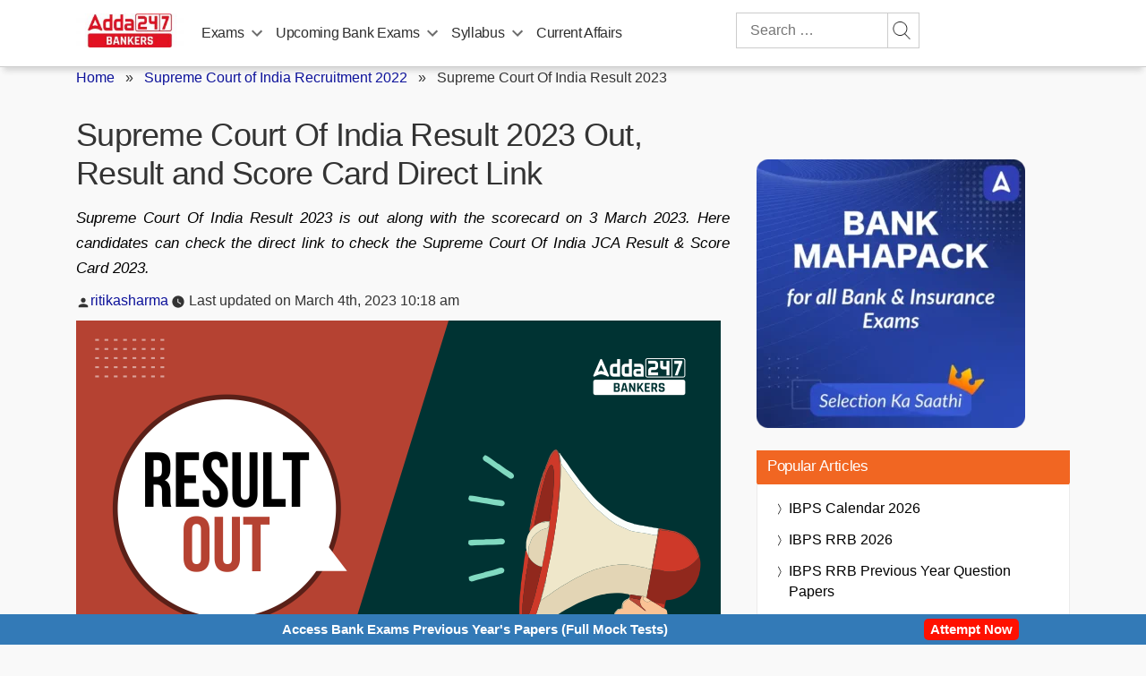

--- FILE ---
content_type: text/plain; charset=utf-8
request_url: https://events.getsitectrl.com/api/v1/events
body_size: 556
content:
{"id":"66f8bdd42634caa2","user_id":"66f8bdd4263d0389","time":1769039417496,"token":"1769039417.117ab7129d296d22f6196c2dc30d44a7.a1010a848438dcdad9d415d08ccf23ba","geo":{"ip":"3.21.43.142","geopath":"147015:147763:220321:","geoname_id":4509177,"longitude":-83.0061,"latitude":39.9625,"postal_code":"43215","city":"Columbus","region":"Ohio","state_code":"OH","country":"United States","country_code":"US","timezone":"America/New_York"},"ua":{"platform":"Desktop","os":"Mac OS","os_family":"Mac OS X","os_version":"10.15.7","browser":"Other","browser_family":"ClaudeBot","browser_version":"1.0","device":"Spider","device_brand":"Spider","device_model":"Desktop"},"utm":{}}